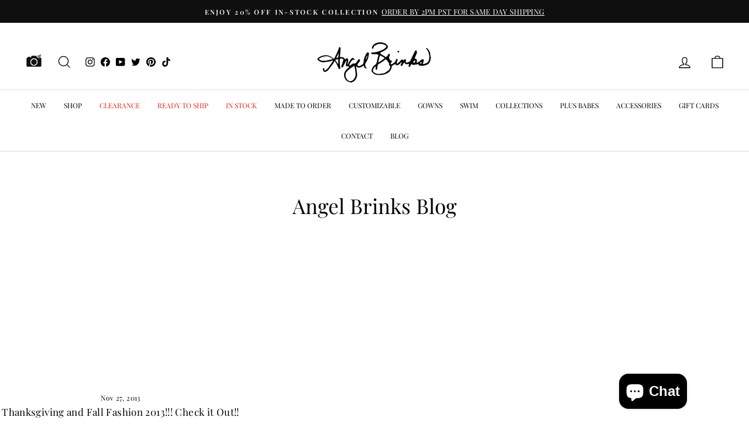

--- FILE ---
content_type: text/json
request_url: https://conf.config-security.com/model
body_size: 87
content:
{"title":"recommendation AI model (keras)","structure":"release_id=0x36:4e:4b:20:4b:79:20:6f:27:2b:5f:79:6d:43:52:4f:25:46:6d:3a:2a:36:62:31:55:3b:7c:47:55;keras;mgjnl3dwvb3xae8y21e375bdi01wpwyed1kk2d54aihgjrye0zalyscp02n3bvfz9hliqf37","weights":"../weights/364e4b20.h5","biases":"../biases/364e4b20.h5"}